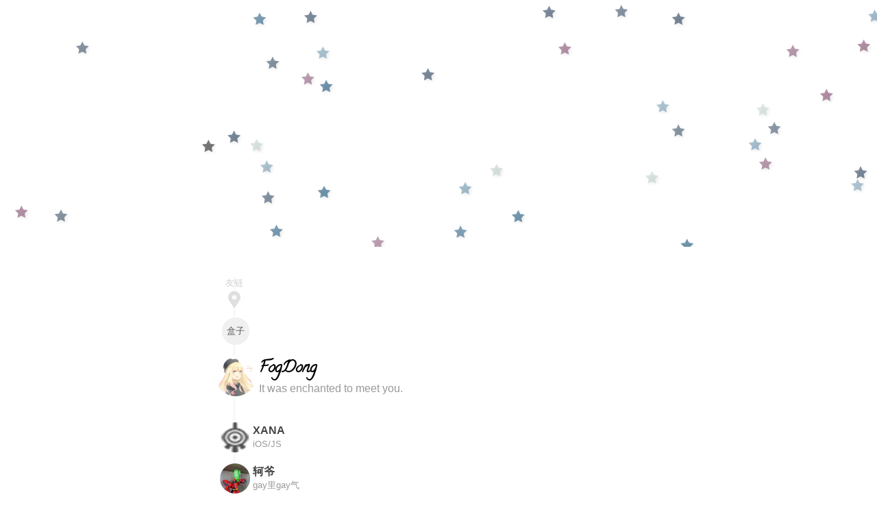

--- FILE ---
content_type: text/html; charset=utf-8
request_url: https://fogdong.github.io/link/
body_size: 1780
content:
<!DOCTYPE html>


  <html class="light page-link">


<head>
  <meta charset="utf-8">
  
  <title>link | FogDong&#39;s blog</title>

  <meta name="viewport" content="width=device-width, initial-scale=1, maximum-scale=1">

  
    <meta name="keywords" content="FogDong,雾雾,雾雾glu,前端,nodejs,杭电" />
  

  <meta property="og:type" content="website">
<meta property="og:title" content="link">
<meta property="og:url" content="http://yoursite.com/link/index.html">
<meta property="og:site_name" content="FogDong&#39;s blog">
<meta property="og:updated_time" content="2017-07-07T14:16:09.000Z">
<meta name="twitter:card" content="summary">
<meta name="twitter:title" content="link">

  

  
    <link rel="icon" href="/images/crown.png">
  

  <link href="/css/styles.css?v=028c63b1" rel="stylesheet">


  
    <link rel="stylesheet" href="/css/personal-style.css">
  

  

  
  <script type="text/javascript">
    var _hmt = _hmt || [];
    (function() {
      var hm = document.createElement("script");
      hm.src = "//hm.baidu.com/hm.js?57e94d016e201fba3603a8a2b0263af0";
      var s = document.getElementsByTagName("script")[0];
      s.parentNode.insertBefore(hm, s);
    })();
  </script>


</head>
<body>
<canvas id="starlight"></canvas>

  
    <span id="toolbox-mobile" class="toolbox-mobile">盒子</span>
  

  <div class="content content-link">
  <div class="page-header">

  
    <div class="breadcrumb">
      <div class="location">友链</div>
      <i class="icon-location"></i>
    </div>
  

  
  <div class="toolbox">
    <a class="toolbox-entry" href="/">
      <span class="toolbox-entry-text">盒子</span>
      <i class="icon-angle-down"></i>
      <i class="icon-home"></i>
    </a>
    <ul class="list-toolbox">
      
        <li class="item-toolbox">
          <a
            class="CIRCLE"
            href="/archives/"
            rel="noopener noreferrer"
            target="_self"
            >
            博客
          </a>
        </li>
      
        <li class="item-toolbox">
          <a
            class="CIRCLE"
            href="/category/"
            rel="noopener noreferrer"
            target="_self"
            >
            分类
          </a>
        </li>
      
        <li class="item-toolbox">
          <a
            class="CIRCLE"
            href="/tag/"
            rel="noopener noreferrer"
            target="_self"
            >
            标签
          </a>
        </li>
      
        <li class="item-toolbox">
          <a
            class="CIRCLE"
            href="/link/"
            rel="noopener noreferrer"
            target="_self"
            >
            友链
          </a>
        </li>
      
        <li class="item-toolbox">
          <a
            class="CIRCLE"
            href="/about/"
            rel="noopener noreferrer"
            target="_self"
            >
            关于
          </a>
        </li>
      
    </ul>
  </div>



  <div class="box-blog-info">
    <a class="avatar" href="/">
      <img src="/images/avatar.jpg" alt="" />
    </a>
    <div class="info">
      <h3 class="name" style="font-family: calligraffittiregular">
        FogDong
      </h3>
      <div class="slogan">
        It was enchanted to meet you.
      </div>
    </div>
  </div>

</div>


  <hr>

  <ul class="link-list">
    
      <li class="link-item link-item-0">
        <a rel="noopener noreferrer" target="_blank" class="link-url" href="http://mikumiku.com.cn/">
          <img class="avatar" src="/images/xana.ico" alt="XANA">
          <div class="wrap-info">
            <div class="name">XANA</div>
            <div class="info">iOS/JS</div>
          </div>
        </a>
      </li>
    
      <li class="link-item link-item-1">
        <a rel="noopener noreferrer" target="_blank" class="link-url" href="http://hellovass.info/">
          <img class="avatar" src="/images/hellovass.jpeg" alt="轲爷">
          <div class="wrap-info">
            <div class="name">轲爷</div>
            <div class="info">gay里gay气</div>
          </div>
        </a>
      </li>
    
      <li class="link-item link-item-2">
        <a rel="noopener noreferrer" target="_blank" class="link-url" href="http://mephis.me/">
          <img class="avatar" src="/images/mephis.png" alt="东东">
          <div class="wrap-info">
            <div class="name">东东</div>
            <div class="info">gay里gay气*2</div>
          </div>
        </a>
      </li>
    
      <li class="link-item link-item-3">
        <a rel="noopener noreferrer" target="_blank" class="link-url" href="https://tecotaku.cn/">
          <img class="avatar" src="/images/gayha.png" alt="给哈">
          <div class="wrap-info">
            <div class="name">给哈</div>
            <div class="info">gay里gay气*3</div>
          </div>
        </a>
      </li>
    
      <li class="link-item link-item-4">
        <a rel="noopener noreferrer" target="_blank" class="link-url" href="https://b0lv42.github.io/">
          <img class="avatar" src="/images/guoguo.jpeg" alt="果果">
          <div class="wrap-info">
            <div class="name">果果</div>
            <div class="info">小可爱</div>
          </div>
        </a>
      </li>
    
      <li class="link-item link-item-0">
        <a rel="noopener noreferrer" target="_blank" class="link-url" href="http://puppetkant.cn">
          <img class="avatar" src="/images/puppet.ico" alt="小木偶">
          <div class="wrap-info">
            <div class="name">小木偶</div>
            <div class="info">可爱的小木偶</div>
          </div>
        </a>
      </li>
    
      <li class="link-item link-item-1">
        <a rel="noopener noreferrer" target="_blank" class="link-url" href="https://cenumi.github.io/">
          <img class="avatar" src="/images/cenumi.png" alt="孙姐姐">
          <div class="wrap-info">
            <div class="name">孙姐姐</div>
            <div class="info">才不是单身狗呢</div>
          </div>
        </a>
      </li>
    
  </ul>

  
    <div class="tip">
      <i class="icon-mail"></i>
      <span>交换友链可以邮件 wuwuglu19@gmail.com</span>
    </div>
  

</div>





  <div class="modal" id="modal">
  <span id="cover" class="cover hide"></span>
  <div id="modal-dialog" class="modal-dialog hide-dialog">
    <div class="modal-header">
      <span id="close" class="btn-close">关闭</span>
    </div>
    <hr>
    <div class="modal-body">
      <ul class="list-toolbox">
        
          <li class="item-toolbox">
            <a
              class="CIRCLE"
              href="/archives/"
              rel="noopener noreferrer"
              target="_self"
              >
              博客
            </a>
          </li>
        
          <li class="item-toolbox">
            <a
              class="CIRCLE"
              href="/category/"
              rel="noopener noreferrer"
              target="_self"
              >
              分类
            </a>
          </li>
        
          <li class="item-toolbox">
            <a
              class="CIRCLE"
              href="/tag/"
              rel="noopener noreferrer"
              target="_self"
              >
              标签
            </a>
          </li>
        
          <li class="item-toolbox">
            <a
              class="CIRCLE"
              href="/link/"
              rel="noopener noreferrer"
              target="_self"
              >
              友链
            </a>
          </li>
        
          <li class="item-toolbox">
            <a
              class="CIRCLE"
              href="/about/"
              rel="noopener noreferrer"
              target="_self"
              >
              关于
            </a>
          </li>
        
      </ul>

    </div>
  </div>
</div>



  

  <script type="text/javascript">
  function loadScript(url, callback) {
    var script = document.createElement('script')
    script.type = 'text/javascript';

    if (script.readyState) { //IE
      script.onreadystatechange = function() {
        if (script.readyState == 'loaded' ||
          script.readyState == 'complete') {
          script.onreadystatechange = null;
          callback();
        }
      };
    } else { //Others
      script.onload = function() {
        callback();
      };
    }

    script.src = url;
    document.getElementsByTagName('head')[0].appendChild(script);
  }

  window.onload = function() {
    loadScript('/js/bundle.js?235683', function() {
      // load success
    });
  }
</script>

</body>


--- FILE ---
content_type: text/css; charset=utf-8
request_url: https://fogdong.github.io/css/styles.css?v=028c63b1
body_size: 6605
content:
@keyframes fadeInFromNone{0%{display:none;opacity:0}1%{display:block;opacity:0}100%{display:block;opacity:1}}@keyframes scaleIn{0%{transform:scale(0);opacity:0}100%{transform:scale(0);opacity:1}}@keyframes zoomIn{0%{transform:scale3d(0, 0, 0);opacity:0}50%{opacity:1}}@keyframes fadeIn{from{opacity:0}to{opacity:1}}@font-face{font-family:'fontello';src:url("/fonts/fontello.eot?58336539");src:url("/fonts/fontello.eot?58336539#iefix") format("embedded-opentype"),url("/fonts/fontello.woff2?58336539") format("woff2"),url("/fonts/fontello.woff?58336539") format("woff"),url("/fonts/fontello.ttf?58336539") format("truetype"),url("/fonts/fontello.svg?58336539#fontello") format("svg");font-weight:normal;font-style:normal}[class^="icon-"]:before,[class*=" icon-"]:before{font-family:"fontello";font-style:normal;font-weight:normal;speak:none;display:inline-block;text-decoration:inherit;width:1em;margin-right:.2em;text-align:center;font-variant:normal;text-transform:none;line-height:1em;margin-left:.2em;-webkit-font-smoothing:antialiased;-moz-osx-font-smoothing:grayscale}.icon-feather:before{content:'\e800'}.icon-cc:before{content:'\e802'}.icon-long:before{content:'\e806'}.icon-angle-left:before{content:'\e807'}.icon-text:before{content:'\e808'}.icon-hu:before{content:'\e809'}.icon-weibo:before{content:'\e80a'}.icon-angle-down:before{content:'\e80b'}.icon-archive:before{content:'\e80c'}.icon-search:before{content:'\e80d'}.icon-rss-2:before{content:'\e80e'}.icon-heart:before{content:'\e80f'}.icon-zhu:before{content:'\e810'}.icon-user-1:before{content:'\e811'}.icon-calendar-1:before{content:'\e812'}.icon-ma:before{content:'\e813'}.icon-box:before{content:'\e814'}.icon-home:before{content:'\e815'}.icon-shu:before{content:'\e816'}.icon-calendar:before{content:'\e817'}.icon-yang:before{content:'\e818'}.icon-user:before{content:'\e819'}.icon-info-circled-1:before{content:'\e81a'}.icon-lsit:before{content:'\e81b'}.icon-rss:before{content:'\e81c'}.icon-info:before{content:'\e81d'}.icon-wechat:before{content:'\e81e'}.icon-comment:before{content:'\e81f'}.icon-she:before{content:'\e820'}.icon-info-with-circle:before{content:'\e821'}.icon-niu:before{content:'\e822'}.icon-mail:before{content:'\e823'}.icon-list:before{content:'\e824'}.icon-gou:before{content:'\e825'}.icon-tu:before{content:'\e826'}.icon-twitter:before{content:'\e827'}.icon-location:before{content:'\e828'}.icon-hou:before{content:'\e829'}.icon-qq:before{content:'\e82a'}.icon-tag:before{content:'\e82b'}.icon-angle-right:before{content:'\e82c'}.icon-github:before{content:'\e82d'}.icon-angle-up:before{content:'\e82e'}.icon-ji:before{content:'\e82f'}@font-face{font-family:'calligraffittiregular';src:url("/fonts/calligraffitti-regular-webfont.eot");src:url("/fonts/calligraffitti-regular-webfont.eot?#iefix") format("embedded-opentype"),url("/fonts/calligraffitti-regular-webfont.woff2") format("woff2"),url("/fonts/calligraffitti-regular-webfont.woff") format("woff"),url("/fonts/calligraffitti-regular-webfont.ttf") format("truetype"),url("/fonts/calligraffitti-regular-webfont.svg#calligraffittiregular") format("svg");font-weight:normal;font-style:normal}@font-face{font-family:"Lobster-Regular";src:url("/fonts/Lobster-Regular.eot");src:url("/fonts/Lobster-Regular.eot?#iefix") format("embedded-opentype"),url("/fonts/Lobster-Regular.woff") format("woff"),url("/fonts/Lobster-Regular.ttf") format("truetype"),url("/fonts/Lobster-Regular.svg#Lobster-Regular") format("svg");font-style:normal;font-weight:normal}@font-face{font-family:"PoiretOne-Regular";src:url("/fonts/PoiretOne-Regular.eot");src:url("/fonts/PoiretOne-Regular.eot?#iefix") format("embedded-opentype"),url("/fonts/PoiretOne-Regular.woff") format("woff"),url("/fonts/PoiretOne-Regular.ttf") format("truetype"),url("/fonts/PoiretOne-Regular.svg#PoiretOne-Regular") format("svg");font-style:normal;font-weight:normal}@font-face{font-family:"JosefinSans-Thin";src:url("/fonts/JosefinSans-Thin.eot");src:url("/fonts/JosefinSans-Thin.eot?#iefix") format("embedded-opentype"),url("/fonts/JosefinSans-Thin.woff") format("woff"),url("/fonts/JosefinSans-Thin.ttf") format("truetype"),url("/fonts/JosefinSans-Thin.svg#JosefinSans-Thin") format("svg");font-style:normal;font-weight:normal}/*! normalize.css v3.0.3 | MIT License | github.com/necolas/normalize.css */html{font-family:sans-serif;-ms-text-size-adjust:100%;-webkit-text-size-adjust:100%}body{margin:0}article,aside,details,figcaption,figure,footer,header,hgroup,main,menu,nav,section,summary{display:block}audio,canvas,progress,video{display:inline-block;vertical-align:baseline}audio:not([controls]){display:none;height:0}[hidden],template{display:none}a{background-color:transparent}a:active,a:hover{outline:0}abbr[title]{border-bottom:1px dotted}b,strong{font-weight:bold}dfn{font-style:italic}h1{font-size:2em;margin:0.67em 0}mark{background:#ff0;color:#000}small{font-size:80%}sub,sup{font-size:75%;line-height:0;position:relative;vertical-align:baseline}sup{top:-0.5em}sub{bottom:-0.25em}img{border:0}svg:not(:root){overflow:hidden}figure{margin:1em 40px}hr{box-sizing:content-box;height:0}pre{overflow:auto}code,kbd,pre,samp{font-family:monospace, monospace;font-size:1em}button,input,optgroup,select,textarea{color:inherit;font:inherit;margin:0}button{overflow:visible}button,select{text-transform:none}button,html input[type="button"],input[type="reset"],input[type="submit"]{-webkit-appearance:button;cursor:pointer}button[disabled],html input[disabled]{cursor:default}button::-moz-focus-inner,input::-moz-focus-inner{border:0;padding:0}input{line-height:normal}input[type="checkbox"],input[type="radio"]{box-sizing:border-box;padding:0}input[type="number"]::-webkit-inner-spin-button,input[type="number"]::-webkit-outer-spin-button{height:auto}input[type="search"]{-webkit-appearance:textfield;box-sizing:content-box}input[type="search"]::-webkit-search-cancel-button,input[type="search"]::-webkit-search-decoration{-webkit-appearance:none}fieldset{border:1px solid #c0c0c0;margin:0 2px;padding:0.35em 0.625em 0.75em}legend{border:0;padding:0}textarea{overflow:auto}optgroup{font-weight:bold}table{border-collapse:collapse;border-spacing:0}td,th{padding:0}body,.smooth-container{scroll-behavior:smooth}html,body{font-family:PingFangSC-Regular,'Roboto', Verdana, "Open Sans", "Helvetica Neue", "Helvetica", "Hiragino Sans GB", "Microsoft YaHei", "Source Han Sans CN", "WenQuanYi Micro Hei", Arial, sans-serif;-webkit-font-smoothing:antialiased;-webkit-tap-highlight-color:transparent;overflow-x:hidden;overflow-y:auto;width:100%;min-height:100%}code,pre,samp{font-family:PingFangSC-Regular, 'Roboto', Verdana, "Open Sans", "Helvetica Neue", "Helvetica", "Hiragino Sans GB", "Microsoft YaHei", "Source Han Sans CN", "WenQuanYi Micro Hei", Arial, sans-serif}*{box-sizing:border-box}a{text-decoration:none}a:hover{text-decoration:none}ul{line-height:1.8em;padding:0;list-style:none}ul li{list-style:none}.text-center{text-align:center}@media screen and (max-width: 767px){html,body{overflow-x:hidden}}code{padding:3px 6px;vertical-align:middle;border-radius:4px;background-color:#f7f7f7;color:#e96900}figure.highlight{display:block;overflow-x:auto;margin:0 0 15px;padding:16px;color:#555;font-size:14px;border-radius:6px;background-color:#f7f7f7;overflow-y:hidden}.highlight pre{line-height:1.5em;overflow-y:hidden;white-space:pre-wrap;word-wrap:break-word}.highlight .gutter pre{padding-right:30px;text-align:right;border:0;background-color:transparent}.highlight .code{width:100%}.highlight figcaption{font-size:.8em;color:#999}.highlight figcaption a{float:right}.highlight table{width:100%;margin:0;border:0}.highlight table td,.highlight table th{border:0;color:#555;font-size:14px;padding:0}.highlight pre{margin:0;background-color:transparent}.highlight .comment,.highlight .meta{color:#b3b3b3}.highlight .string,.highlight .value,.highlight .variable,.highlight .template-variable,.highlight .strong,.highlight .emphasis,.highlight .quote,.highlight .inheritance,.highlight.ruby .symbol,.highlight.xml .cdata{color:#1abc9c}.highlight .keyword,.highlight .selector-tag,.highlight .type,.highlight.javascript .function{color:#e96900}.highlight .preprocessor,.highlight .built_in,.highlight .params,.highlight .constant,.highlight .symbol,.highlight .bullet,.highlight .attribute,.highlight.css .hexcolor{color:#1abc9c}.highlight .number,.highlight .literal{color:#ae81ff}.highlight .section,.highlight .header,.highlight .name,.highlight .function,.highlight.python .decorator,.highlight.python .title,.highlight.ruby .function .title,.highlight.ruby .title .keyword,.highlight.perl .sub,.highlight.javascript .title,.highlight.coffeescript .title{color:#525252}.highlight .tag,.highlight .regexp{color:#2973b7}.highlight .title,.highlight .attr,.highlight .selector-id,.highlight .selector-class,.highlight .selector-attr,.highlight .selector-pseudo,.highlight.ruby .constant,.highlight.xml .tag .title,.highlight.xml .pi,.highlight.xml .doctype,.highlight.html .doctype,.highlight.css .id,.highlight.css .pseudo,.highlight .class,.highlight.ruby .class .title{color:#2973b7}.highlight.css .code .attribute{color:#e96900}.highlight.css .class{color:#525252}.tag .attribute{color:#e96900}.highlight .addition{color:#55a532;background-color:#eaffea}.highlight .deletion{color:#bd2c00;background-color:#ffecec}.highlight .link{text-decoration:underline}.function .keyword{color:#0092db}.function .params{color:#525252}.function .title{color:#525252}.hide{display:none}.show{display:block}.content{width:500px;margin:40px auto 80px;border-left:4px solid #f9f9f9}.content.content-archive .toolbox,.content.content-about .toolbox,.content.content-search .toolbox,.content.content-project .toolbox,.content.content-link .toolbox,.content.content-category .toolbox,.content.content-tag .toolbox{margin-bottom:15px;margin-left:-20px}.duoshuo-comment,.disqus-comments{margin-top:40px}@media screen and (max-width: 767px){.content.content-post,.content.content-about,.content.content-search,.content.content-project,.content.content-link,.content.content-category,.content.content-tag,.content.content-archive{overflow-x:hidden;width:100%;margin-top:30px;padding-right:10px;padding-left:12px}.content.content-post{padding:0}.content.content-category .list-post,.content.content-tag .list-post{border-left:none}.content.content-category .list-post .item-title:before,.content.content-category .list-post .item-post:before,.content.content-tag .list-post .item-title:before,.content.content-tag .list-post .item-post:before{display:none}.content.content-category .list-post .item-title,.content.content-category .list-post .item-post,.content.content-tag .list-post .item-title,.content.content-tag .list-post .item-post{padding-left:0}}@media only screen and (min-device-width: 768px) and (max-device-width: 1024px){.content.content-tag,.content.content-post,.content.content-category{width:95%}}.article-content h1,.article-content h2,.article-content h3,.article-content h4,.article-content h5,.article-content h6{font-weight:normal;margin:28px 0 15px;color:#000}.article-content h1{font-size:24px}.article-content h2{font-size:20px}.article-content h3{font-size:16px}.article-content h4{font-size:14px}.article-content a{color:#1abc9c}.article-content a:hover{color:#148f77}.article-content strong{color:#000}.article-content a strong{color:#1abc9c}.article-content p{font-size:15px;line-height:2em;margin-bottom:20px;color:#555}.article-content ol,.article-content ul{font-size:15px;color:#555}.article-content img{max-width:100%;height:auto}.article-content ul li{position:relative;padding-left:14px}.article-content ul li:before{position:absolute;top:12px;left:-2px;width:4px;height:4px;margin-left:2px;content:' ';border-radius:50%;background:#bbb}.article-content p+ul{margin-top:-10px}.article-content ul+p{margin-top:25px}.article-content ol{padding-left:20px}.article-content blockquote{margin:0;padding:2px 30px;color:#555;border-left:6px solid #eee;background:#fafafa}html.bg{background-color:transparent;background-size:cover;background-position:center center;background-repeat:no-repeat}.content-home{position:absolute;top:50%;width:100%;height:100%;height:300px;margin-top:-150px;margin-bottom:100px}.content-home .avatar img{display:inline-block;width:100px;height:100px;border-radius:50%;-o-object-fit:cover;object-fit:cover;overflow:hidden}.content-home .name{font-size:26px;font-weight:bold;font-style:normal;line-height:50px;height:50px;margin:0 auto;letter-spacing:-.03em}.content-home .slogan{font-size:16px;font-weight:200;margin-bottom:26px;color:#666}.content-home .nav{color:#bbb}.content-home .nav .item{display:inline-block}.content-home .nav .item a{font-size:14px;display:inline-block;text-align:center;text-decoration:none;color:#000;transition-duration:0.5s;transition-propety:background-color}.content-home .nav .item a:hover{color:#1abc9c}.content-home .nav .item:last-child span{display:none}@media (max-width: 640px){.content-home .title{font-size:3rem;font-weight:100;letter-spacing:-.05em}}hr{max-width:400px;height:1px;margin-top:-1px;border:none;background-image:linear-gradient(0deg, transparent, #d5d5d5, transparent);background-image:-webkit-linear-gradient(0deg, transparent, #d5d5d5, transparent)}html.dark hr{display:block}html.dark .content-home .name{color:#fff}html.dark .content-home .slogan{color:#fff}html.dark .content-home .nav{color:#fff}html.dark .content-home .nav .item a{color:#fff}html.dark .content-home .nav .item a:hover{color:#1abc9c}.content.content-category{margin-bottom:100px}.content.content-about .about-list{margin-left:-2px}.content.content-about .about-list .about-item{position:relative;padding:10px 0}.content.content-about .about-list .about-item .text{padding-left:20px}.content.content-about a.text-value-url{color:#1abc9c}.content.content-about a.text-value-url:hover{color:#148f77}.content.content-about .dot{position:absolute;top:50%;width:10px;height:10px;margin-top:-5px;margin-left:-5px;content:' ';border-radius:50%}.content.content-about .dot.icon{font-size:12px;line-height:20px;width:20px;height:20px;margin-top:-10px;margin-left:-10px;padding-left:2px;color:rgba(255,255,255,0.6)}.content.content-about .dot.dot-0{background:#1abc9c}.content.content-about .dot.dot-1{background:#3498db}.content.content-about .dot.dot-2{background:#9b59b6}.content.content-about .dot.dot-3{background:#e67e22}.content.content-about .dot.dot-4{background:#e74c3c}@media screen and (min-width: 768px){.content.content-about{width:600px}}@media screen and (max-width: 767px){.content.content-about .about-list{margin-left:0;border-left:4px solid #f9f9f9}.content.content-about .about-list .dot.icon{margin-left:-12px}}.content.content-search .wrap-search-box{position:relative;padding-left:20px;margin-bottom:40px}.content.content-search .wrap-search-box:before{position:absolute;top:50%;left:-2px;width:8px;height:8px;margin-top:-4px;margin-left:-4px;content:' ';border-radius:50%;background:#ddd}.content.content-search .wrap-search-box .search-box{position:relative;background:#f0f0f0;height:36px;border-radius:36px;width:400px;overflow:hidden}.content.content-search .wrap-search-box .search-box .input-search{position:relative;border:none;width:100%;height:100%;padding-left:32px;background:transparent}.content.content-search .wrap-search-box .search-box .input-search:focus{outline:none}.content.content-search .wrap-search-box .search-box .icon-search{position:absolute;top:0;left:2px;width:30px;height:36px;line-height:36px;text-align:center;border-radius:36px;color:#bbb}.content.content-search .list-search .tip{padding-left:20px;color:#999}.content.content-search .list-search .item .color-hightlight{color:red}.content.content-search .list-search .item .title{font-size:18px;font-weight:bold;transition-duration:0.5s;color:#333;vertical-align:middle;max-width:430px;transition-propety:background-color;margin:30px 0px 0px}.content.content-search .list-search .item .title:hover{color:#1abc9c}.content.content-search .list-search .item a{position:relative;display:block;padding-left:20px}.content.content-search .list-search .item a:before{position:absolute;top:50%;left:-2px;width:8px;height:8px;margin-top:-4px;margin-left:-4px;content:' ';border-radius:50%;background:#ddd}.content.content-search .list-search .item .post-content{padding-left:20px;color:#555}.content.content-search .list-search .item .post-content>*{font-size:14px !important}@media screen and (min-width: 768px){.content.content-search{width:600px}}@media screen and (max-width: 767px){.content.content-search .wrap-search-box{padding-left:0;margin-bottom:40px}.content.content-search .wrap-search-box:before{display:none}.content.content-search .wrap-search-box .search-box{width:100%}.content.content-search .list-search .tip{padding-left:0}.content.content-search .list-search .item .title{font-size:18px}.content.content-search .list-search .item a{padding-left:0}.content.content-search .list-search .item a:before{display:none}.content.content-search .list-search .item .post-content{padding-left:0}}.post-header{margin:0 auto;padding-top:20px}.post-header.LEFT{width:720px;border-left:4px solid #f0f0f0}.post-header.CENTER{width:4px;background:#f0f0f0}.post-header .toolbox{margin-top:-40px;margin-left:-18px;background:#fff;transition-duration:0.5s;transition-propety:transform}.post-header .toolbox:hover{transform:translate(0, 30px)}.post-header .toolbox .toolbox-entry .icon-angle-down{margin-top:16px;display:inline-block;line-height:0;font-size:22px;border-radius:50%}.post-header .toolbox .toolbox-entry .toolbox-entry-text{display:none}.content.content-post{border-left:none;margin:50px auto}.content.content-post.CENTER .article-header{text-align:center}.content.content-post .article-header{margin-bottom:40px}.content.content-post .article-header .post-title{font-size:32px;font-weight:normal;margin:0 0 12px;color:#000}.content.content-post .article-header .article-meta{font-size:12px;margin-top:8px;margin-bottom:30px;color:#999}.content.content-post .article-header .article-meta a{color:#999}.content.content-post .article-header .article-meta>span>*{vertical-align:middle}.content.content-post .article-header .article-meta i{display:inline-block;margin:0 -4px 0 4px}@media screen and (min-width: 768px){.content.content-post{width:760px;margin-top:60px}}@media screen and (max-width: 767px){.post-header{display:none}.content.content-post .article-content,.content.content-post .post-title{padding-right:10px;padding-left:10px}.content.content-post .article-header .post-title{font-size:24px}.content.content-archive .archive-body{border-left:none}.content.content-archive .archive-body .item-title:before,.content.content-archive .archive-body .item-post:before{display:none}.content.content-archive .archive-body .item-year,.content.content-archive .archive-body .item-post{padding-left:0}}@media only screen and (min-device-width: 768px) and (max-device-width: 1024px){.content.content-post{width:95%}}.content.content-link .link-list .link-item{position:relative;margin-left:-23px;padding:8px 0}.content.content-link .link-list .link-item a{display:block;color:#444}.content.content-link .link-list .link-item a .avatar,.content.content-link .link-list .link-item a .wrap-info{display:inline-block;vertical-align:middle}.content.content-link .link-list .link-item a .avatar{width:44px;height:44px;border-radius:50%}.content.content-link .link-list .link-item a .avatar:hover{opacity:.8}.content.content-link .link-list .link-item a .wrap-info{line-height:1.3em}.content.content-link .link-list .link-item a .wrap-info .name{font-weight:bold}.content.content-link .link-list .link-item a .wrap-info .name:hover{color:#1abc9c}.content.content-link .link-list .link-item a .wrap-info .info{font-size:13px;color:#999;min-width:240px}.content.content-link .tip{margin:20px 0 0 -15px;color:#ddd}.content.content-link .tip i,.content.content-link .tip span{vertical-align:middle}.content.content-link .tip .icon-mail{width:24px;height:24px;text-align:center;line-height:24px;border-radius:50%;color:#fff;background:#f0f0f0;font-size:12px;display:inline-block;padding-left:1px}@media screen and (min-width: 768px){.content.content-link{width:600px}.content.content-link hr{display:none;height:0}}@media screen and (max-width: 767px){.content.content-link{width:100%}.content.content-link .link-list .link-item{position:relative;margin-left:0;padding:8px 0 8px 10px}}.content.content-project .project-list{margin-left:-2px}.content.content-project .project-list .project-item{position:relative;padding:10px 0}.content.content-project .project-list .project-item .text{padding-left:20px}.content.content-project a.project-url{color:#1abc9c}.content.content-project a.project-url:hover{color:#148f77}.content.content-project .intro{color:#666}.content.content-project .dot{position:absolute;top:50%;width:10px;height:10px;margin-top:-5px;margin-left:-5px;content:' ';border-radius:50%}.content.content-project .dot.icon{font-size:12px;line-height:20px;width:20px;height:20px;margin-top:-10px;margin-left:-10px;padding-left:2px;color:rgba(255,255,255,0.6)}.content.content-project .dot.dot-0{background:#1abc9c}.content.content-project .dot.dot-1{background:#3498db}.content.content-project .dot.dot-2{background:#9b59b6}.content.content-project .dot.dot-3{background:#e67e22}.content.content-project .dot.dot-4{background:#e74c3c}@media screen and (min-width: 768px){.content.content-project{width:600px}}@media screen and (max-width: 767px){.content.content-project .project-list{margin-left:0}}table{width:100%;max-width:100%;border:1px solid #dfdfdf;margin-bottom:30px}table>thead>tr>th,table>thead>tr>td{border-bottom-width:2px}table td,table th{line-height:1.5;padding:8px;text-align:left;vertical-align:top;color:#555;border:1px solid #dfdfdf;font-size:15px}.page-header{position:relative;margin-bottom:30px;background:#fff}.page-header .breadcrumb{width:100px;font-size:16px;margin-bottom:10px;margin-left:-52px;color:#d0d0d0;text-align:center}.page-header .breadcrumb .location{margin-left:0;font-size:13px}.page-header .breadcrumb i{font-size:26px;color:#dfdfdf}.page-header .box-blog-info{display:block}.page-header .box-blog-info .avatar,.page-header .box-blog-info .info{display:inline-block;vertical-align:middle}.page-header .box-blog-info img{width:60px;height:60px;vertical-align:middle;border-radius:50%;-o-object-fit:cover;object-fit:cover;overflow:hidden}.page-header .box-blog-info .info .name{font-size:24px;font-weight:bold;margin:0;color:#000}.page-header .box-blog-info .info .slogan{display:inline-block;color:#999}@media screen and (min-width: 768px){.page-header{margin-bottom:30px}.page-header .home-entry{display:inline-block}.page-header .box-blog-info{display:block;margin-left:-30px}}@media screen and (max-width: 767px){.page-header{margin-bottom:30px;text-align:center}.page-header .breadcrumb{display:none}.page-header .home-entry{display:none}.page-header .box-blog-info .avatar{display:block}.page-header .box-blog-info .avatar img{width:60px;height:60px;vertical-align:middle;border-radius:50%}.page-header .box-blog-info .info{display:inline-block}.page-header .box-blog-info .info .name{display:inline-block;margin-top:10px;margin-bottom:8px}.page-header .box-blog-info .info .slogan{display:block}}.pagination .page-nav .page-number{font-family:'calligraffittiregular';font-size:15px;font-weight:bolder;line-height:33px;display:inline-block;width:28px;height:28px;margin:auto 6px;text-align:center;color:#444;border-radius:50%}.pagination .page-nav .page-number:hover,.pagination .page-nav .page-number.current{color:#444;background:#f0f0f0}.pagination .page-nav .space{letter-spacing:2px}.pagination .page-nav .extend{font-size:20px;line-height:25px;display:inline-block;width:28px;height:28px;text-align:center;color:#444;border-radius:50%;transition-duration:.5s;transition-propety:background-color}.pagination .page-nav .extend:hover{color:#444;background:#f0f0f0}.list-post{line-height:2.8em}.item-title{position:relative;margin-top:40px;padding-left:20px}.item-title:before{position:absolute;top:50%;left:-2px;width:10px;height:10px;margin-top:-9px;margin-left:-5px;content:' ';border-radius:50%}.item-title.item-title-0:before{background:#1abc9c}.item-title.item-title-1:before{background:#3498db}.item-title.item-title-2:before{background:#9b59b6}.item-title.item-title-3:before{background:#e67e22}.item-title.item-title-4:before{background:#e74c3c}.item-post{position:relative;padding-left:20px}.item-post:before{position:absolute;top:50%;left:-2px;width:8px;height:8px;margin-top:-4px;margin-left:-4px;content:' ';border-radius:50%;background:#ddd}.item-post .post-date{font-size:12px;display:inline-block;color:#888}.item-post .post-title{font-size:16px;font-weight:normal;position:relative;display:inline-block;transition-duration:.5s;color:#333;vertical-align:middle;text-overflow:ellipsis;max-width:430px;white-space:nowrap;overflow:hidden;transition-propety:background-color}.item-post .post-title:hover{color:#1abc9c}@media screen and (min-width: 400px) and (max-width: 500px){.item-post .post-title{max-width:330px}}@media screen and (min-width: 320px) and (max-width: 399px){.item-post .post-title{max-width:250px}}@media screen and (max-width: 319px){.item-post .post-title{max-width:200px}}.item-year{position:relative;margin-top:40px;padding-left:20px}.item-year a.text-year{font-family:'calligraffittiregular';font-size:20px;font-weight:bold;font-weight:bold;color:#222}.item-category-name{position:relative;margin-top:40px;padding-left:20px}.item-category-name .category-count{font-family:'calligraffittiregular';font-size:16px;font-weight:bold}.toolbox{position:relative;width:60px;height:40px;border-radius:20px;background:transparent}.toolbox:hover{width:200px}.toolbox:hover .toolbox-entry .icon-angle-down{display:none}.toolbox:hover .toolbox-entry .toolbox-entry-text{display:inline-block}.toolbox:hover .list-toolbox{display:block}.toolbox:hover .list-toolbox li a{animation-duration:.8s;animation-fill-mode:both}.toolbox:hover .list-toolbox li:nth-child(1) a{animation-name:fadeIn}.toolbox:hover .list-toolbox li:nth-child(2) a{animation-name:fadeIn;animation-delay:.1s}.toolbox:hover .list-toolbox li:nth-child(3) a{animation-name:fadeIn;animation-delay:.2s}.toolbox:hover .list-toolbox li:nth-child(4) a{animation-name:fadeIn;animation-delay:.3s}.toolbox:hover .list-toolbox li:nth-child(5) a{animation-name:fadeIn;animation-delay:.4s}.toolbox:hover .list-toolbox li:nth-child(6) a{animation-name:fadeIn;animation-delay:.5s}.toolbox:hover .list-toolbox li:nth-child(7) a{animation-name:fadeIn;animation-delay:.6s}.toolbox:hover .list-toolbox li:nth-child(8) a{animation-name:fadeIn;animation-delay:.7s}.toolbox .toolbox-entry{position:relative;font-size:13px;line-height:40px;display:block;width:40px;height:40px;margin-bottom:20px;transition-duration:.5s;text-align:center;color:#555;border-radius:50%;background:#f0f0f0;transition-propety:background-color}.toolbox .toolbox-entry .icon-angle-down{display:none}.toolbox .toolbox-entry .toolbox-entry-text{display:inline-block}.toolbox .toolbox-entry .icon-home{display:none;font-size:22px;color:#999}.toolbox .toolbox-entry:hover{cursor:pointer;background:#dfdfdf}.toolbox .toolbox-entry:hover .icon-angle-down,.toolbox .toolbox-entry:hover .toolbox-entry-text{display:none}.toolbox .toolbox-entry:hover .icon-home{display:inline-block}.toolbox .list-toolbox{position:absolute;top:-17px;left:46px;display:none;width:500px}.toolbox .list-toolbox .item-toolbox{display:inline-block}.toolbox .list-toolbox .item-toolbox a{font-size:13px;line-height:40px;display:inline-block;height:40px;margin-bottom:20px;transition-duration:.5s;text-align:center;color:#555;border-radius:20px;background:#f0f0f0;transition-propety:background-color}.toolbox .list-toolbox .item-toolbox a.CIRCLE{width:40px}.toolbox .list-toolbox .item-toolbox a.ROUND_RECT{padding:0 20px}.toolbox .list-toolbox .item-toolbox a:hover{background:#dfdfdf}@media screen and (max-width: 767px){.toolbox{display:none}}.toolbox-mobile{font-size:13px;line-height:40px;display:block;width:40px;height:40px;transition-duration:.5s;text-align:center;color:#555;border-radius:50%;background:#f0f0f0;position:fixed;left:12px;bottom:12px;z-index:10}@media screen and (min-width: 768px){.toolbox-mobile{display:none}}.tag-box{position:relative;margin-bottom:-20px;margin-left:-20px}.tag-box .tag-title{font-size:13px;line-height:40px;position:absolute;top:50%;width:40px;height:40px;margin-top:-20px;text-align:center;color:#555;border-radius:50%;background:#f0f0f0}.tag-box .tag-list{margin-left:50px}.tag-box .tag-list .tag-item{font-size:12px;line-height:30px;display:inline-block;height:30px;margin:5px 3px;padding:0 12px;color:#999;border-radius:15px;background:#f6f6f6}.tag-box .tag-list .tag-item:hover{color:#333;background:#f0f0f0}.tag-box .tag-list .tag-item .tag-size{font-family:'calligraffittiregular';font-weight:bold}@media screen and (max-width: 767px){.tag-box{margin-left:0}}.category-box{position:relative;margin-bottom:-20px;margin-left:-20px}.category-box .category-title{font-size:13px;line-height:40px;position:absolute;top:50%;width:40px;height:40px;margin-top:-20px;text-align:center;color:#555;border-radius:50%;background:#f0f0f0}.category-box .category-list{margin-left:50px}.category-box .category-list .category-item{font-size:12px;line-height:30px;display:inline-block;height:30px;margin:5px 3px;padding:0 12px;color:#999;border-radius:15px;background:#f6f6f6}.category-box .category-list .category-item:hover{color:#333;background:#f0f0f0}.category-box .category-list .category-item .category-size{font-family:'calligraffittiregular';font-weight:bold}@media screen and (max-width: 767px){.category-box{margin-left:0}}.toc-article{position:absolute;left:50%;margin-left:400px;top:200px;font-size:13px}.toc-article.fixed{position:fixed;top:20px}.toc-article ol{line-height:1.8em;padding-left:10px;list-style:none}.toc-article>li{margin:4px 0}.toc-article .toc-title{font-size:16px}.toc-article .toc{padding-left:0}.toc-article a.toc-link.active{color:#111;font-weight:bold}.toc-article a{color:#888}.toc-article a:hover{color:#6f6f6f}@media screen and (max-width: 1023px){.toc-article{display:none}}@media only screen and (min-device-width: 768px) and (max-device-width: 1024px){.toc-article{display:none}}a.back-top{position:fixed;bottom:40px;right:30px;background:#f0f0f0;height:40px;width:40px;border-radius:50%;line-height:34px;text-align:center;transition-duration:.5s;transition-propety:background-color;display:none}a.back-top.show{display:block}a.back-top i{color:#999;font-size:26px}a.back-top:hover{cursor:pointer;background:#dfdfdf}a.back-top:hover i{color:#666}@media screen and (max-width: 768px){a.back-top{display:none !important}}@media only screen and (min-device-width: 768px) and (max-device-width: 1024px){a.back-top{display:none !important}}.hint{position:relative;display:inline-block}.hint:before,.hint:after{position:absolute;z-index:1000000;transition:.5s ease;pointer-events:none;opacity:0}.hint:hover:before,.hint:hover:after{opacity:1}.hint:before{position:absolute;position:absolute;content:'';border:6px solid transparent;background:transparent}.hint:after{font-size:12px;line-height:32px;height:32px;padding:0 10px;content:'点击回首页';white-space:nowrap;color:#555;border-radius:4px;background:#f0f0f0}.hint--top:after{bottom:100%;left:50%;margin:0 0 -6px -10px}.hint--top:hover:before{margin-bottom:-10px}.hint--top:hover:after{margin-bottom:2px}.hint--bottom:before{top:100%;left:50%;margin:-14px 0 0 0;border-bottom-color:rgba(0,0,0,0.8)}.hint--bottom:after{top:100%;left:50%;margin:-2px 0 0 -10px}.hint--bottom:hover:before{margin-top:-6px}.hint--bottom:hover:after{margin-top:6px}.hint--right:before{bottom:50%;left:100%;margin:0 0 -4px -8px;border-right-color:rgba(0,0,0,0.8)}.hint--right:after{bottom:50%;left:100%;margin:0 0 -13px 4px}.hint--right:hover:before{margin:0 0 -4px -0}.hint--right:hover:after{margin:0 0 -13px 12px}.hint--left:before{right:100%;bottom:50%;margin:0 -8px -3px 0;border-left-color:#f0f0f0}.hint--left:after{right:100%;bottom:50%;margin:0 4px -13px 0}.hint--left:hover:before{margin:0 0 -3px 0}.hint--left:hover:after{margin:0 12px -13px 0}@media screen and (min-width: 768px){.fexo-comments{margin:0 auto 60px}.fexo-comments.comments-post{width:760px}.fexo-comments.comments-about{width:600px}.fexo-comments.comments-link{width:500px}}@media screen and (max-width: 767px){.fexo-comments{padding:10px}}.modal .cover{position:fixed;z-index:10;top:0;right:0;bottom:0;left:0;background:rgba(0,0,0,0.6)}.modal hr{max-width:320px;height:1px;margin-top:-1px;margin-bottom:0;border:none;background-image:linear-gradient(0deg, transparent, #dcdcdc, transparent);background-image:-webkit-linear-gradient(0deg, transparent, #dcdcdc, transparent)}.modal-dialog{position:fixed;z-index:11;bottom:0;width:100%;height:160px;transition:.3s ease-out;background:#fefefe}.modal-dialog.show-dialog{transform:translate3d(0, 0, 0)}.modal-dialog.hide-dialog{transform:translate3d(0, 100%, 0)}.modal-body{height:70px;display:table;text-align:center;width:100%}.modal-body .list-toolbox{text-align:center;display:table-cell;vertical-align:middle}.modal-body .list-toolbox .item-toolbox{display:inline-block}.modal-body .list-toolbox .item-toolbox a{font-size:13px;line-height:40px;display:inline-block;height:40px;margin:5px 2px;transition-duration:.5s;text-align:center;color:#555;border-radius:20px;background:#f0f0f0;transition-propety:background-color}.modal-body .list-toolbox .item-toolbox a.CIRCLE{width:40px}.modal-body .list-toolbox .item-toolbox a.ROUND_RECT{padding:0 20px}.modal-body .list-toolbox .item-toolbox a:hover{background:#dfdfdf}.modal-header{font-size:13px;text-align:center;height:75px}.modal-header .btn-close{position:relative;top:50%;transform:translateY(-50%);font-size:13px;line-height:40px;display:inline-block;width:40px;height:40px;transition-duration:.5s;text-align:center;text-decoration:none;color:#555;border-radius:20px;background:#f0f0f0}.modal-header .btn-close:hover{color:#919191}.btn-close:hover,.toolbox-mobile:hover{cursor:pointer}.donation .inner-donation{position:relative;width:160px;margin:auto}.donation .inner-donation:hover .donation-body{display:inline-block}.donation .btn-donation{display:inline-block;border:1px solid #dfdfdf;height:40px;width:140px;line-height:40px;border-radius:40px;padding:0;color:#aaa}.donation .btn-donation:hover{border:1px solid #ddd;color:#999;cursor:pointer}.donation .donation-body{display:none;position:absolute;box-shadow:0 4px 12px rgba(0,0,0,0.15);border-radius:4px;background:#fff;width:460px;height:270px;margin-top:-277px;margin-left:-300px}.donation .donation-body:before{content:"";display:block;position:absolute;width:0;height:0;border-color:transparent;border-width:6px;border-style:solid;box-sizing:border-box;border-top-color:#fff;top:100%;left:223px}.donation .donation-body .tip{height:40px;line-height:40px;color:#999;border-bottom:1px solid #f3f3f3}.donation .donation-body ul{display:inline-block}.donation .donation-body ul .item{width:220px;height:220px;display:inline-block}.donation .donation-body ul .item img{width:200px;height:200px}

/*# sourceMappingURL=styles.css.map */


--- FILE ---
content_type: text/css; charset=utf-8
request_url: https://fogdong.github.io/css/personal-style.css
body_size: -303
content:
html.page-home {
    position: absolute;
    top: 0;
    left: 0;
    right: 0;
    bottom: 0;
    background-size: cover;
    background-position: center center;
    background-repeat: no-repeat;

    /*background: linear-gradient( #1abc9c, transparent), linear-gradient( 90deg, skyblue, transparent), linear-gradient( -90deg, coral, transparent);*/
    /*background-blend-mode: screen;*/

    /*background: linear-gradient(to left, #5f2c82, #49a09d);*/
}

--- FILE ---
content_type: application/javascript; charset=utf-8
request_url: https://fogdong.github.io/js/bundle.js?235683
body_size: 5717
content:
function updateStar(){setting.content.clearRect(0,0,setting.width,setting.height),setting.content.save();for(var t=0;t<setting.starArr.length;t++){var e=.35*setting.starArr[t].scale;if(setting.starArr[t].x+=Math.tan(setting.starArr[t].deg*Math.PI/180)*e/2,setting.starArr[t].y=setting.starArr[t].y+e,setting.starArr[t].x<0||setting.starArr[t].x>setting.width||setting.starArr[t].y>setting.height)setting.starArr.splice(t--,1);else{setting.content.beginPath();for(var n=0;n<5;n++)setting.content.lineTo(10*Math.cos((18+72*n)/180*Math.PI)+setting.starArr[t].x,10*-Math.sin((18+72*n)/180*Math.PI)+setting.starArr[t].y),setting.content.lineTo(5*Math.cos((54+72*n)/180*Math.PI)+setting.starArr[t].x,5*-Math.sin((54+72*n)/180*Math.PI)+setting.starArr[t].y);setting.content.closePath(),setting.content.globalAlpha=setting.starArr[t].alpha,setting.content.shadowOffsetX=2,setting.content.shadowOffsetY=2,setting.content.shadowBlur=4,setting.content.shadowColor="rgba(0, 0, 0, 0.15)",setting.content.fillStyle=color[setting.starArr[t].c],setting.content.fill()}}setting.content.restore(),window.requestAnimationFrame(updateStar)}function createNewStar(){setTimeout(function(){if(setting.starArr.length<50)for(var t=0;t<6;t++){var e=Math.random()<.5?-1:1;setting.starArr.push({x:Math.random()*w,y:0,c:Math.floor(6*Math.random()),deg:6*Math.random()*e,scale:3+3*Math.random(),alpha:.5+.1*Math.random()})}createNewStar()},200*Math.random()+500)}!function(){"use strict";function t(e,o){function i(t,e){return function(){return t.apply(e,arguments)}}var r;if(o=o||{},this.trackingClick=!1,this.trackingClickStart=0,this.targetElement=null,this.touchStartX=0,this.touchStartY=0,this.lastTouchIdentifier=0,this.touchBoundary=o.touchBoundary||10,this.layer=e,this.tapDelay=o.tapDelay||200,this.tapTimeout=o.tapTimeout||700,!t.notNeeded(e)){for(var a=["onMouse","onClick","onTouchStart","onTouchMove","onTouchEnd","onTouchCancel"],s=this,c=0,l=a.length;c<l;c++)s[a[c]]=i(s[a[c]],s);n&&(e.addEventListener("mouseover",this.onMouse,!0),e.addEventListener("mousedown",this.onMouse,!0),e.addEventListener("mouseup",this.onMouse,!0)),e.addEventListener("click",this.onClick,!0),e.addEventListener("touchstart",this.onTouchStart,!1),e.addEventListener("touchmove",this.onTouchMove,!1),e.addEventListener("touchend",this.onTouchEnd,!1),e.addEventListener("touchcancel",this.onTouchCancel,!1),Event.prototype.stopImmediatePropagation||(e.removeEventListener=function(t,n,o){var i=Node.prototype.removeEventListener;"click"===t?i.call(e,t,n.hijacked||n,o):i.call(e,t,n,o)},e.addEventListener=function(t,n,o){var i=Node.prototype.addEventListener;"click"===t?i.call(e,t,n.hijacked||(n.hijacked=function(t){t.propagationStopped||n(t)}),o):i.call(e,t,n,o)}),"function"==typeof e.onclick&&(r=e.onclick,e.addEventListener("click",function(t){r(t)},!1),e.onclick=null)}}var e=navigator.userAgent.indexOf("Windows Phone")>=0,n=navigator.userAgent.indexOf("Android")>0&&!e,o=/iP(ad|hone|od)/.test(navigator.userAgent)&&!e,i=o&&/OS 4_\d(_\d)?/.test(navigator.userAgent),r=o&&/OS [6-7]_\d/.test(navigator.userAgent),a=navigator.userAgent.indexOf("BB10")>0;t.prototype.needsClick=function(t){switch(t.nodeName.toLowerCase()){case"button":case"select":case"textarea":if(t.disabled)return!0;break;case"input":if(o&&"file"===t.type||t.disabled)return!0;break;case"label":case"iframe":case"video":return!0}return/\bneedsclick\b/.test(t.className)},t.prototype.needsFocus=function(t){switch(t.nodeName.toLowerCase()){case"textarea":return!0;case"select":return!n;case"input":switch(t.type){case"button":case"checkbox":case"file":case"image":case"radio":case"submit":return!1}return!t.disabled&&!t.readOnly;default:return/\bneedsfocus\b/.test(t.className)}},t.prototype.sendClick=function(t,e){var n,o;document.activeElement&&document.activeElement!==t&&document.activeElement.blur(),o=e.changedTouches[0],n=document.createEvent("MouseEvents"),n.initMouseEvent(this.determineEventType(t),!0,!0,window,1,o.screenX,o.screenY,o.clientX,o.clientY,!1,!1,!1,!1,0,null),n.forwardedTouchEvent=!0,t.dispatchEvent(n)},t.prototype.determineEventType=function(t){return n&&"select"===t.tagName.toLowerCase()?"mousedown":"click"},t.prototype.focus=function(t){var e;o&&t.setSelectionRange&&0!==t.type.indexOf("date")&&"time"!==t.type&&"month"!==t.type?(e=t.value.length,t.setSelectionRange(e,e)):t.focus()},t.prototype.updateScrollParent=function(t){var e,n;if(e=t.fastClickScrollParent,!e||!e.contains(t)){n=t;do{if(n.scrollHeight>n.offsetHeight){e=n,t.fastClickScrollParent=n;break}n=n.parentElement}while(n)}e&&(e.fastClickLastScrollTop=e.scrollTop)},t.prototype.getTargetElementFromEventTarget=function(t){return t.nodeType===Node.TEXT_NODE?t.parentNode:t},t.prototype.onTouchStart=function(t){var e,n,r;if(t.targetTouches.length>1)return!0;if(e=this.getTargetElementFromEventTarget(t.target),n=t.targetTouches[0],o){if(r=window.getSelection(),r.rangeCount&&!r.isCollapsed)return!0;if(!i){if(n.identifier&&n.identifier===this.lastTouchIdentifier)return t.preventDefault(),!1;this.lastTouchIdentifier=n.identifier,this.updateScrollParent(e)}}return this.trackingClick=!0,this.trackingClickStart=t.timeStamp,this.targetElement=e,this.touchStartX=n.pageX,this.touchStartY=n.pageY,t.timeStamp-this.lastClickTime<this.tapDelay&&t.preventDefault(),!0},t.prototype.touchHasMoved=function(t){var e=t.changedTouches[0],n=this.touchBoundary;return Math.abs(e.pageX-this.touchStartX)>n||Math.abs(e.pageY-this.touchStartY)>n},t.prototype.onTouchMove=function(t){return!this.trackingClick||((this.targetElement!==this.getTargetElementFromEventTarget(t.target)||this.touchHasMoved(t))&&(this.trackingClick=!1,this.targetElement=null),!0)},t.prototype.findControl=function(t){return void 0!==t.control?t.control:t.htmlFor?document.getElementById(t.htmlFor):t.querySelector("button, input:not([type=hidden]), keygen, meter, output, progress, select, textarea")},t.prototype.onTouchEnd=function(t){var e,a,s,c,l,u=this.targetElement;if(!this.trackingClick)return!0;if(t.timeStamp-this.lastClickTime<this.tapDelay)return this.cancelNextClick=!0,!0;if(t.timeStamp-this.trackingClickStart>this.tapTimeout)return!0;if(this.cancelNextClick=!1,this.lastClickTime=t.timeStamp,a=this.trackingClickStart,this.trackingClick=!1,this.trackingClickStart=0,r&&(l=t.changedTouches[0],u=document.elementFromPoint(l.pageX-window.pageXOffset,l.pageY-window.pageYOffset)||u,u.fastClickScrollParent=this.targetElement.fastClickScrollParent),s=u.tagName.toLowerCase(),"label"===s){if(e=this.findControl(u)){if(this.focus(u),n)return!1;u=e}}else if(this.needsFocus(u))return t.timeStamp-a>100||o&&window.top!==window&&"input"===s?(this.targetElement=null,!1):(this.focus(u),this.sendClick(u,t),o&&"select"===s||(this.targetElement=null,t.preventDefault()),!1);return!(!o||i||(c=u.fastClickScrollParent,!c||c.fastClickLastScrollTop===c.scrollTop))||(this.needsClick(u)||(t.preventDefault(),this.sendClick(u,t)),!1)},t.prototype.onTouchCancel=function(){this.trackingClick=!1,this.targetElement=null},t.prototype.onMouse=function(t){return!this.targetElement||(!!t.forwardedTouchEvent||(!t.cancelable||(!(!this.needsClick(this.targetElement)||this.cancelNextClick)||(t.stopImmediatePropagation?t.stopImmediatePropagation():t.propagationStopped=!0,t.stopPropagation(),t.preventDefault(),!1))))},t.prototype.onClick=function(t){var e;return this.trackingClick?(this.targetElement=null,this.trackingClick=!1,!0):"submit"===t.target.type&&0===t.detail||(e=this.onMouse(t),e||(this.targetElement=null),e)},t.prototype.destroy=function(){var t=this.layer;n&&(t.removeEventListener("mouseover",this.onMouse,!0),t.removeEventListener("mousedown",this.onMouse,!0),t.removeEventListener("mouseup",this.onMouse,!0)),t.removeEventListener("click",this.onClick,!0),t.removeEventListener("touchstart",this.onTouchStart,!1),t.removeEventListener("touchmove",this.onTouchMove,!1),t.removeEventListener("touchend",this.onTouchEnd,!1),t.removeEventListener("touchcancel",this.onTouchCancel,!1)},t.notNeeded=function(t){var e,o,i,r;if("undefined"==typeof window.ontouchstart)return!0;if(o=+(/Chrome\/([0-9]+)/.exec(navigator.userAgent)||[,0])[1]){if(!n)return!0;if(e=document.querySelector("meta[name=viewport]")){if(e.content.indexOf("user-scalable=no")!==-1)return!0;if(o>31&&document.documentElement.scrollWidth<=window.outerWidth)return!0}}if(a&&(i=navigator.userAgent.match(/Version\/([0-9]*)\.([0-9]*)/),i[1]>=10&&i[2]>=3&&(e=document.querySelector("meta[name=viewport]")))){if(e.content.indexOf("user-scalable=no")!==-1)return!0;if(document.documentElement.scrollWidth<=window.outerWidth)return!0}return"none"===t.style.msTouchAction||"manipulation"===t.style.touchAction||(r=+(/Firefox\/([0-9]+)/.exec(navigator.userAgent)||[,0])[1],!!(r>=27&&(e=document.querySelector("meta[name=viewport]"),e&&(e.content.indexOf("user-scalable=no")!==-1||document.documentElement.scrollWidth<=window.outerWidth)))||("none"===t.style.touchAction||"manipulation"===t.style.touchAction))},t.attach=function(e,n){return new t(e,n)},"function"==typeof define&&"object"==typeof define.amd&&define.amd?define(function(){return t}):"undefined"!=typeof module&&module.exports?(module.exports=t.attach,module.exports.FastClick=t):window.FastClick=t}(),function t(e,n,o){function i(a,s){if(!n[a]){if(!e[a]){var c="function"==typeof require&&require;if(!s&&c)return c(a,!0);if(r)return r(a,!0);var l=new Error("Cannot find module '"+a+"'");throw l.code="MODULE_NOT_FOUND",l}var u=n[a]={exports:{}};e[a][0].call(u.exports,function(t){var n=e[a][1][t];return i(n?n:t)},u,u.exports,t,e,n,o)}return n[a].exports}for(var r="function"==typeof require&&require,a=0;a<o.length;a++)i(o[a]);return i}({1:[function(t,e,n){"use strict";e.exports=function(t){var e=t.getBoundingClientRect(),n=document.body,o=document.documentElement,i=window.pageYOffset||o.scrollTop||n.scrollTop,r=window.pageXOffset||o.scrollLeft||n.scrollLeft,a=o.clientTop||n.clientTop||0,s=o.clientLeft||n.clientLeft||0,c=e.top+i-a,l=e.left+r-s;return{top:Math.round(c),left:Math.round(l)}}},{}],2:[function(t,e,n){"use strict";var o="function"==typeof Symbol&&"symbol"==typeof Symbol.iterator?function(t){return typeof t}:function(t){return t&&"function"==typeof Symbol&&t.constructor===Symbol?"symbol":typeof t},i=t("./scroll-spy");!function(t){"function"==typeof define&&define.amd?define([],t):"object"===("undefined"==typeof window?"undefined":o(window))&&(window.scrollSpy=t())}(function(){return i})},{"./scroll-spy":3}],3:[function(t,e,n){"use strict";function o(t){for(var e=[],n=0,o=t.length;n<o;n++){var i=t[n].hash.replace(/^#/,""),a=document.getElementById(i),s=r(a),c=window.getComputedStyle(document.getElementById(i)).height;e[n]={height:parseInt(c),top:s.top,elem:t[n]}}return e}function i(t,e){for(var n=0,o=0,i=t.length;o<i;o++)if(s.scrollTop<t[o].top-t[o].height/3){n=o;break}for(var r=0,c=t.length;r<c;r++)a.removeClass(t[r].elem,e);n>0&&a.addClass(t[n-1].elem,e)}var r=t("./getOffsetRect"),a=t("./util"),s=document.body;e.exports={init:function(t){var e=t.activeClassName||"active",n=t.scrollTarget||document,r=Array.prototype.slice.call(t.nodeList),s=o(r);i(s,e),a.bind(n,"scroll",function(){i(s,e)})}}},{"./getOffsetRect":1,"./util":4}],4:[function(t,e,n){"use strict";e.exports={bind:function(t,e,n){t.addEventListener(e,n,!1)},addClass:function(t,e){var n=t.className.split(" ");return n.indexOf(e)<0&&n.push(e),t.className=n.join(" "),t},removeClass:function(t,e){var n=t.className.split(" "),o=n.indexOf(e);return o>-1&&n.splice(o,1),t.className=n.join(" "),t}}},{}]},{},[2]),function(t,e){"function"==typeof define&&define.amd?define([],e()):"object"==typeof module&&module.exports?module.exports=e():t.zenscroll=e()}(this,function(){"use strict";var t=function(t,e,n){e=e||500,n&&0===n||(n=9);var o,i=document.documentElement,r=function(){return"getComputedStyle"in window&&"smooth"===window.getComputedStyle(t?t:document.body)["scroll-behavior"]},a=function(){return t?t.scrollTop:window.scrollY||i.scrollTop},s=function(){return t?Math.min(t.offsetHeight,window.innerHeight):window.innerHeight||i.clientHeight},c=function(e){return t?e.offsetTop-t.offsetTop:e.getBoundingClientRect().top+a()-i.offsetTop},l=function(){clearTimeout(o),o=0},u=function(n,c){if(l(),r())(t||window).scrollTo(0,n);else{var u=a(),d=Math.max(n,0)-u;c=c||Math.min(Math.abs(d),e);var h=(new Date).getTime();!function f(){o=setTimeout(function(){var e=Math.min(((new Date).getTime()-h)/c,1),n=Math.max(Math.floor(u+d*(e<.5?2*e*e:e*(4-2*e)-1)),0);t?t.scrollTop=n:window.scrollTo(0,n),e<1&&s()+n<(t||i).scrollHeight?f():setTimeout(l,99)},5)}()}},d=function(t,e){u(c(t)-n,e)},h=function(t,e){var o=t.getBoundingClientRect().height+2*n,i=s(),r=c(t),l=r+o,h=a();r-h<n||o>i?d(t,e):h+i-l<n&&u(l-i,e)},f=function(t,e,n){u(Math.max(c(t)-s()/2+(n||t.getBoundingClientRect().height/2),0),e)},m=function(t,o){t&&(e=t),(0===o||o)&&(n=o)};return{setup:m,to:d,toY:u,intoView:h,center:f,stop:l,moving:function(){return!!o}}},e=t();if("addEventListener"in window&&"smooth"!==document.body.style.scrollBehavior&&!window.noZensmooth){var n=function(t){try{history.replaceState({},"",window.location.href.split("#")[0]+t)}catch(e){}};window.addEventListener("click",function(t){for(var o=t.target;o&&"A"!==o.tagName;)o=o.parentNode;if(!(!o||1!==t.which||t.shiftKey||t.metaKey||t.ctrlKey||t.altKey)){var i=o.getAttribute("href")||"";if(0===i.indexOf("#"))if("#"===i)t.preventDefault(),e.toY(0),n("");else{var r=o.hash.substring(1),a=document.getElementById(r);a&&(t.preventDefault(),e.to(a),n("#"+r))}}},!1)}return{createScroller:t,setup:e.setup,to:e.to,toY:e.toY,intoView:e.intoView,center:e.center,stop:e.stop,moving:e.moving}});var Util={bind:function(t,e,n){t.addEventListener(e,n,!1)},addClass:function(t,e){var n=t.className?t.className.split(" "):[];return n.indexOf(e)<0&&n.push(e),t.className=n.join(" "),t},removeClass:function(t,e){var n=t.className?t.className.split(" "):[],o=n.indexOf(e);return o>-1&&n.splice(o,1),t.className=n.join(" "),t},request:function(t,e,n,o){var i=new XMLHttpRequest;"function"==typeof n&&(o=n,n=null),i.open(t,e);var r=new FormData;if("POST"===t&&n)for(var a in n)r.append(a,JSON.stringify(n[a]));i.onload=function(){o(JSON.parse(i.response))},i.send(n?r:null)}};!function(){"use strict";function t(t,e){var n=[];return t.forEach(function(t){var o=!1,i=[];t.content=t.content.replace(/<[^>]*>/g,""),e.forEach(function(e){var n=new RegExp(e,"i"),r=t.title.search(n),a=t.content.search(n);(r>-1||a>-1)&&(o=!0,i.push(e))}),o&&(t.matchKeyWords=i,n.push(t))}),n}function e(t){var e="";return t.forEach(function(t){var i;i=o(t.content,t.matchKeyWords),i=n(i,t.matchKeyWords),t.title=o(t.title,t.matchKeyWords),t='<li class="item"><a href="'+t.url+'"" target="_blank"><h3 class="title">'+t.title+'</h3></a><p class="post-content">'+i+"</h3></li>",e+=t}),e}function n(t,e){var n=!1,o=0;return e.forEach(function(e){var i=new RegExp(e,"i");o=t.search(i),o<0||(n=!0)}),t=n?o<120?t.substr(0,140):t.substr(o-60,200):t.substr(0,120)}function o(t,e){return t=t.replace(/<[^>]*>/g,""),e.forEach(function(e){var n=new RegExp("("+e+")","ig");t=t.replace(n,'<span class="color-hightlight">$1</span>')}),t}function i(){Util.addClass(d,"hide-dialog"),Util.removeClass(d,"show-dialog"),Util.addClass(l,"hide"),Util.removeClass(l,"show")}var r=(document.documentElement,document.body),a=document.getElementById("toc"),s=document.getElementById("backTop"),c=document.getElementById("toolbox-mobile"),l=document.getElementById("cover"),u=document.getElementById("close"),d=document.getElementById("modal-dialog"),h=0;if(function(){if(s&&(r.scrollTop>10?Util.addClass(s,"show"):Util.removeClass(s,"show")),a){var t=parseInt(window.getComputedStyle(a).height,10),e=document.documentElement.clientHeight;if(t+20>e)return;r.scrollTop>180?Util.addClass(a,"fixed"):Util.removeClass(a,"fixed")}}(),document.addEventListener("DOMContentLoaded",function(){FastClick.attach(document.body)},!1),window.noZensmooth=!0,scrollSpy.init({nodeList:document.querySelectorAll(".toc-link"),scrollTarget:window}),Util.bind(window,"scroll",function(){if(h=r.scrollTop,a){var t=parseInt(window.getComputedStyle(a).height,10),e=document.documentElement.clientHeight;if(t+20>e)return;h>180?Util.addClass(a,"fixed"):Util.removeClass(a,"fixed")}s&&(h>10?Util.addClass(s,"show"):Util.removeClass(s,"show"))}),s&&Util.bind(s,"click",function(){zenscroll.to(r)}),a){var a=document.getElementById("toc"),f=document.querySelectorAll(".toc-link"),m=Array.prototype.slice.call(f);m.forEach(function(t){Util.bind(t,"click",function(t){var e=document.getElementById(this.hash.substring(1));zenscroll.to(e),t.preventDefault()})})}c&&(Util.bind(c,"click",function(){Util.addClass(d,"show-dialog"),Util.removeClass(d,"hide-dialog"),Util.addClass(l,"show"),Util.removeClass(l,"hide")}),Util.bind(l,"click",i),Util.bind(u,"click",i)),"/search/"===location.pathname&&Util.request("GET","/search.json",function(n){var o=document.getElementById("input-search");Util.bind(o,"keyup",function(){var o=this.value.trim().toLowerCase().split(/[\s\-]+/);if(!(this.value.trim().length<=0)){var i=t(n,o),r=document.getElementById("list-search");r.innerHTML=e(i)}})})}();var w=screen.width,h=screen.height/2,colors=[["#b03941","#843f43","#c56077","#f27c73","#e6c4c1"],["#74af9d","#6dd2c5","#b3c3c3","#c1cec4","#cdeeed"],["#599af5","#375aa6","#2c3c6c","#54478f","#090b18"],["#0d4b74","#6691ab","#213a55","#bed0cb","#7f486b"],["#642329","#671b23","#984d4a","#6d4f40","#251a19"],["#402b21","#966a57","#934a3f","#24201c","#d1987e"],["#161114","#333433","#424348","#9d9d97","#ababaa"],["#27424d","#344243","#364143","#203f49","#021623"]],color=colors[Math.floor(8*Math.random())],setting={width:screen.width,height:screen.height/2,canvas:document.getElementById("starlight"),content:null,starArr:[],number:50};setting.canvas.setAttribute("width",setting.width),setting.canvas.setAttribute("height",setting.height),setting.content=setting.canvas.getContext("2d");for(var i=0;i<setting.number;i++){var minus=Math.random()<.5?-1:1;setting.starArr.push({x:Math.random()*w,y:Math.random()*h,c:Math.floor(6*Math.random()),deg:6*Math.random()*minus,scale:3+3*Math.random(),alpha:.5+.1*Math.random()})}updateStar(),createNewStar();